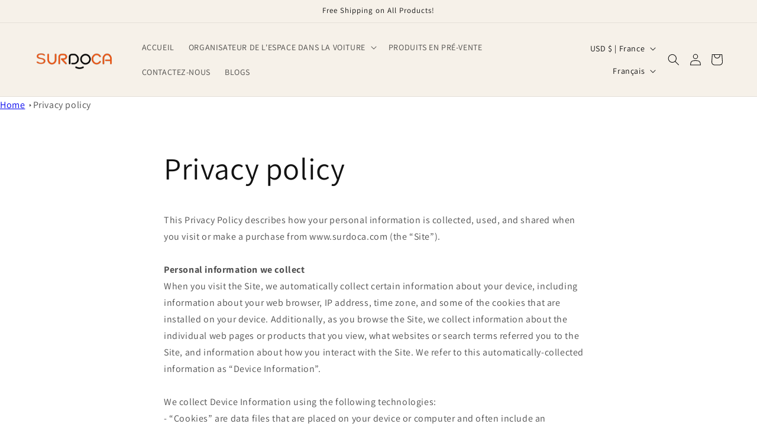

--- FILE ---
content_type: image/svg+xml
request_url: https://www.surdoca.com/cdn/shop/files/3.svg?v=1697522081&width=150
body_size: 137082
content:
<svg xmlns="http://www.w3.org/2000/svg" xmlns:xlink="http://www.w3.org/1999/xlink" width="400" zoomAndPan="magnify" viewBox="0 0 300 112.499997" height="150" preserveAspectRatio="xMidYMid meet" version="1.0"><defs><filter x="0%" y="0%" width="100%" height="100%" id="61214a3eae"><feColorMatrix values="0 0 0 0 1 0 0 0 0 1 0 0 0 0 1 0 0 0 1 0" color-interpolation-filters="sRGB"/></filter><filter x="0%" y="0%" width="100%" height="100%" id="32607bc4c5"><feColorMatrix values="0 0 0 0 1 0 0 0 0 1 0 0 0 0 1 0.2126 0.7152 0.0722 0 0" color-interpolation-filters="sRGB"/></filter><clipPath id="6f3b233f31"><path d="M 1 12 L 299 12 L 299 100.617188 L 1 100.617188 Z M 1 12 " clip-rule="nonzero"/></clipPath><image x="0" y="0" width="1642" xlink:href="[data-uri]" id="773996582b" height="487" preserveAspectRatio="xMidYMid meet"/><mask id="8df9b13288"><g filter="url(#61214a3eae)"><g filter="url(#32607bc4c5)" transform="matrix(0.181896, 0, 0, 0.182454, 0.663721, 11.760231)"><image x="0" y="0" width="1642" xlink:href="[data-uri]" height="487" preserveAspectRatio="xMidYMid meet"/></g></g></mask><image x="0" y="0" width="1642" xlink:href="[data-uri]" id="c39c89e4e5" height="487" preserveAspectRatio="xMidYMid meet"/></defs><g clip-path="url(#6f3b233f31)"><g mask="url(#8df9b13288)"><g transform="matrix(0.181896, 0, 0, 0.182454, 0.663721, 11.760231)"><image x="0" y="0" width="1642" xlink:href="[data-uri]" height="487" preserveAspectRatio="xMidYMid meet"/></g></g></g></svg>